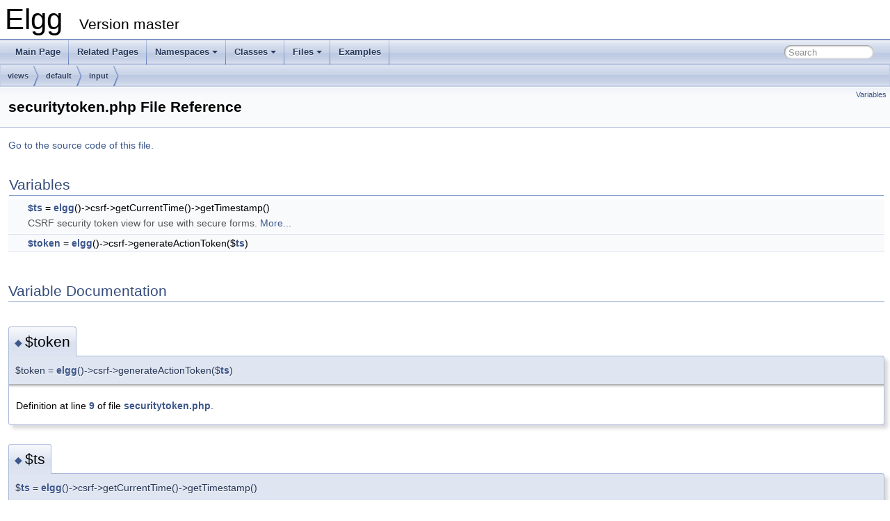

--- FILE ---
content_type: text/html
request_url: http://reference.elgg.org/master/securitytoken_8php.html
body_size: 2387
content:
<!DOCTYPE html PUBLIC "-//W3C//DTD XHTML 1.0 Transitional//EN" "https://www.w3.org/TR/xhtml1/DTD/xhtml1-transitional.dtd">
<html xmlns="http://www.w3.org/1999/xhtml">
<head>
<meta http-equiv="Content-Type" content="text/xhtml;charset=UTF-8"/>
<meta http-equiv="X-UA-Compatible" content="IE=9"/>
<meta name="generator" content="Doxygen 1.9.1"/>
<meta name="viewport" content="width=device-width, initial-scale=1"/>
<title>Elgg: views/default/input/securitytoken.php File Reference</title>
<link href="tabs.css" rel="stylesheet" type="text/css"/>
<script type="text/javascript" src="jquery.js"></script>
<script type="text/javascript" src="dynsections.js"></script>
<link href="search/search.css" rel="stylesheet" type="text/css"/>
<script type="text/javascript" src="search/searchdata.js"></script>
<script type="text/javascript" src="search/search.js"></script>
<link href="doxygen.css" rel="stylesheet" type="text/css" />
</head>
<body>
<div id="top"><!-- do not remove this div, it is closed by doxygen! -->
<div id="titlearea">
<table cellspacing="0" cellpadding="0">
 <tbody>
 <tr style="height: 56px;">
  <td id="projectalign" style="padding-left: 0.5em;">
   <div id="projectname">Elgg
   &#160;<span id="projectnumber">Version master</span>
   </div>
  </td>
 </tr>
 </tbody>
</table>
</div>
<!-- end header part -->
<!-- Generated by Doxygen 1.9.1 -->
<script type="text/javascript">
/* @license magnet:?xt=urn:btih:cf05388f2679ee054f2beb29a391d25f4e673ac3&amp;dn=gpl-2.0.txt GPL-v2 */
var searchBox = new SearchBox("searchBox", "search",false,'Search','.html');
/* @license-end */
</script>
<script type="text/javascript" src="menudata.js"></script>
<script type="text/javascript" src="menu.js"></script>
<script type="text/javascript">
/* @license magnet:?xt=urn:btih:cf05388f2679ee054f2beb29a391d25f4e673ac3&amp;dn=gpl-2.0.txt GPL-v2 */
$(function() {
  initMenu('',true,false,'search.php','Search');
  $(document).ready(function() { init_search(); });
});
/* @license-end */</script>
<div id="main-nav"></div>
<!-- window showing the filter options -->
<div id="MSearchSelectWindow"
     onmouseover="return searchBox.OnSearchSelectShow()"
     onmouseout="return searchBox.OnSearchSelectHide()"
     onkeydown="return searchBox.OnSearchSelectKey(event)">
</div>

<!-- iframe showing the search results (closed by default) -->
<div id="MSearchResultsWindow">
<iframe src="javascript:void(0)" frameborder="0" 
        name="MSearchResults" id="MSearchResults">
</iframe>
</div>

<div id="nav-path" class="navpath">
  <ul>
<li class="navelem"><a class="el" href="dir_810e6677597a758262d47477e73b118d.html">views</a></li><li class="navelem"><a class="el" href="dir_107471a1439ea0f4bed49264c72c94f1.html">default</a></li><li class="navelem"><a class="el" href="dir_b6145f41714e97aaf05672c262e3b02b.html">input</a></li>  </ul>
</div>
</div><!-- top -->
<div class="header">
  <div class="summary">
<a href="#var-members">Variables</a>  </div>
  <div class="headertitle">
<div class="title">securitytoken.php File Reference</div>  </div>
</div><!--header-->
<div class="contents">

<p><a href="securitytoken_8php_source.html">Go to the source code of this file.</a></p>
<table class="memberdecls">
<tr class="heading"><td colspan="2"><h2 class="groupheader"><a name="var-members"></a>
Variables</h2></td></tr>
<tr class="memitem:a3984cdc176ac1917376aaa9e16827e5c"><td class="memItemLeft" align="right" valign="top">&#160;</td><td class="memItemRight" valign="bottom"><a class="el" href="securitytoken_8php.html#a3984cdc176ac1917376aaa9e16827e5c">$ts</a> = <a class="el" href="elgglib_8php.html#a1b17975556e89418ae5199694bef3507">elgg</a>()-&gt;csrf-&gt;getCurrentTime()-&gt;getTimestamp()</td></tr>
<tr class="memdesc:a3984cdc176ac1917376aaa9e16827e5c"><td class="mdescLeft">&#160;</td><td class="mdescRight">CSRF security token view for use with secure forms.  <a href="securitytoken_8php.html#a3984cdc176ac1917376aaa9e16827e5c">More...</a><br /></td></tr>
<tr class="separator:a3984cdc176ac1917376aaa9e16827e5c"><td class="memSeparator" colspan="2">&#160;</td></tr>
<tr class="memitem:a00ae4fcafb1145f5e968bdf920f83e2e"><td class="memItemLeft" align="right" valign="top">&#160;</td><td class="memItemRight" valign="bottom"><a class="el" href="securitytoken_8php.html#a00ae4fcafb1145f5e968bdf920f83e2e">$token</a> = <a class="el" href="elgglib_8php.html#a1b17975556e89418ae5199694bef3507">elgg</a>()-&gt;csrf-&gt;generateActionToken($<a class="el" href="json_2messages_2exceptions_2admin__exception_8php.html#a34f02a2bdf1a04b24d5f0f40ba8fefc4">ts</a>)</td></tr>
<tr class="separator:a00ae4fcafb1145f5e968bdf920f83e2e"><td class="memSeparator" colspan="2">&#160;</td></tr>
</table>
<h2 class="groupheader">Variable Documentation</h2>
<a id="a00ae4fcafb1145f5e968bdf920f83e2e"></a>
<h2 class="memtitle"><span class="permalink"><a href="#a00ae4fcafb1145f5e968bdf920f83e2e">&#9670;&nbsp;</a></span>$token</h2>

<div class="memitem">
<div class="memproto">
      <table class="memname">
        <tr>
          <td class="memname">$token = <a class="el" href="elgglib_8php.html#a1b17975556e89418ae5199694bef3507">elgg</a>()-&gt;csrf-&gt;generateActionToken($<a class="el" href="json_2messages_2exceptions_2admin__exception_8php.html#a34f02a2bdf1a04b24d5f0f40ba8fefc4">ts</a>)</td>
        </tr>
      </table>
</div><div class="memdoc">

<p class="definition">Definition at line <a class="el" href="securitytoken_8php_source.html#l00009">9</a> of file <a class="el" href="securitytoken_8php_source.html">securitytoken.php</a>.</p>

</div>
</div>
<a id="a3984cdc176ac1917376aaa9e16827e5c"></a>
<h2 class="memtitle"><span class="permalink"><a href="#a3984cdc176ac1917376aaa9e16827e5c">&#9670;&nbsp;</a></span>$ts</h2>

<div class="memitem">
<div class="memproto">
      <table class="memname">
        <tr>
          <td class="memname">$<a class="el" href="json_2messages_2exceptions_2admin__exception_8php.html#a34f02a2bdf1a04b24d5f0f40ba8fefc4">ts</a> = <a class="el" href="elgglib_8php.html#a1b17975556e89418ae5199694bef3507">elgg</a>()-&gt;csrf-&gt;getCurrentTime()-&gt;getTimestamp()</td>
        </tr>
      </table>
</div><div class="memdoc">

<p>CSRF security token view for use with secure forms. </p>
<p>It is still recommended that you use input/form. </p>
<dl class="section examples"><dt>Examples</dt><dd><a class="el" href="_2root_2Elgg_2engine_2lib_2views_8php-example.html#a114">/root/Elgg/engine/lib/views.php</a>.</dd>
</dl>

<p class="definition">Definition at line <a class="el" href="securitytoken_8php_source.html#l00008">8</a> of file <a class="el" href="securitytoken_8php_source.html">securitytoken.php</a>.</p>

</div>
</div>
</div><!-- contents -->
<!-- start footer part -->
<hr class="footer"/><address class="footer"><small>
Generated on Tue Jan 6 2026 00:02:05 for Elgg by&#160;<a href="https://www.doxygen.org/index.html"><img class="footer" src="doxygen.svg" width="104" height="31" alt="doxygen"/></a> 1.9.1
</small></address>
</body>
</html>


--- FILE ---
content_type: application/x-javascript
request_url: http://reference.elgg.org/master/search/searchdata.js
body_size: 512
content:
var indexSectionsWithContent =
{
  0: "$24_abcdefghijklmnopqrstuvwz",
  1: "abcdefghijlmnopqrstuvw",
  2: "cel",
  3: "24_abcdefghijlmnopqrstuvwz",
  4: "_abcdefghijklmnopqrstuvw",
  5: "$abcdefghijklmnopqrstuvw",
  6: "cders"
};

var indexSectionNames =
{
  0: "all",
  1: "classes",
  2: "namespaces",
  3: "files",
  4: "functions",
  5: "variables",
  6: "pages"
};

var indexSectionLabels =
{
  0: "All",
  1: "Classes",
  2: "Namespaces",
  3: "Files",
  4: "Functions",
  5: "Variables",
  6: "Pages"
};

